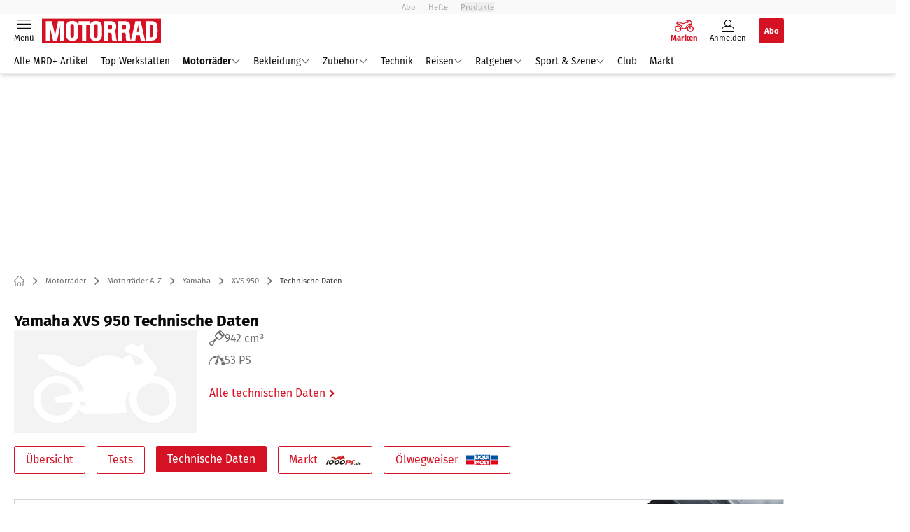

--- FILE ---
content_type: text/css; charset=UTF-8
request_url: https://www.motorradonline.de/_next/static/css/3d5023182ee89598.css
body_size: 1274
content:
.brandTreeListHeader_background__6i4aw{--tw-bg-opacity:1;background-color:rgb(var(--color-grey-medium)/var(--tw-bg-opacity,1))}[data-theme=dark] .brandTreeListHeader_background__6i4aw{--tw-bg-opacity:1;background-color:rgb(var(--color-darkmode-grey-darkest)/var(--tw-bg-opacity,1))}.brandTreeListItem_border__4bunY{--tw-border-opacity:1;border-color:rgb(var(--color-grey-medium)/var(--tw-border-opacity,1))}[data-theme=dark] .brandTreeListItem_border__4bunY{--tw-border-opacity:1;border-color:rgb(var(--color-darkmode-grey-medium)/var(--tw-border-opacity,1))}.brandTreeListItem_tested__MxXcY{padding-right:124px}.brandTreeListItem_badge__V9gri{top:calc(50% - 4px)}.brandTreeListItem_text__Fp68R{width:calc(100% - 60px)}.brandTreeNav_text-color__O9Tty{--tw-text-opacity:1;color:rgb(var(--color-black)/var(--tw-text-opacity,1))}[data-theme=dark] .brandTreeNav_text-color__O9Tty{--tw-text-opacity:1;color:rgb(var(--color-darkmode-white)/var(--tw-text-opacity,1))}.brandTreeNav_open__f5Xtv .va-brandtree-nav-button{--tw-rotate:-180deg;transform:translate(var(--tw-translate-x),var(--tw-translate-y)) rotate(var(--tw-rotate)) skewX(var(--tw-skew-x)) skewY(var(--tw-skew-y)) scaleX(var(--tw-scale-x)) scaleY(var(--tw-scale-y))}.brandTreeNav_open__f5Xtv .va-brandtree-nav-list{max-height:10000px;padding-top:1rem}.brandTreeNav_arrow-container__vybRo{width:calc(50% - 44px)}.brandTreeNav_toggle__j6JJw{width:88px}.brandTreeNav_label__NDOT_{width:calc(50% - 44px)}@media (min-width:1024px){.brandTreeNav_arrow-container__vybRo,.brandTreeNav_label__NDOT_{width:calc(50% - 50px)}}.tableComparison_background-grey__ch3Gn{--tw-bg-opacity:1;background-color:rgb(var(--color-grey-medium)/var(--tw-bg-opacity,1))}.tableComparison_table__F8DMD tr{--tw-border-opacity:1;border-color:rgb(var(--color-grey-medium)/var(--tw-border-opacity,1))}.tableComparison_table-headline__oZC2Z{--tw-bg-opacity:1;background-color:rgb(var(--color-grey-light)/var(--tw-bg-opacity,1))}.tableComparison_table-headline__oZC2Z,.tableComparison_table-headline__oZC2Z th{--tw-text-opacity:1;color:rgb(var(--color-black)/var(--tw-text-opacity,1))}[data-theme=dark] .tableComparison_background-grey__ch3Gn{--tw-bg-opacity:1;background-color:rgb(var(--color-darkmode-grey-light)/var(--tw-bg-opacity,1))}[data-theme=dark] .tableComparison_table__F8DMD{--tw-text-opacity:1;color:rgb(var(--color-darkmode-white)/var(--tw-text-opacity,1))}[data-theme=dark] .tableComparison_table__F8DMD tr{--tw-border-opacity:1;border-color:rgb(var(--color-darkmode-grey-medium)/var(--tw-border-opacity,1))}[data-theme=dark] .tableComparison_table-headline__oZC2Z{--tw-bg-opacity:1;background-color:rgb(var(--color-darkmode-grey-darkest)/var(--tw-bg-opacity,1))}[data-theme=dark] .tableComparison_table-headline__oZC2Z,[data-theme=dark] .tableComparison_table-headline__oZC2Z th{--tw-text-opacity:1;color:rgb(var(--color-darkmode-white)/var(--tw-text-opacity,1))}.tableComparison_table__F8DMD th{padding:1rem;text-align:left;font-weight:700}.tableComparison_table__F8DMD td{padding:1rem}.tableComparison_table__F8DMD tr{border-bottom-width:1px;border-style:solid}.tableComparison_arrow__FLnVJ{height:36px;width:36px}.tableComparison_table-wrapper__NqUh9{left:5.5%;top:calc(50% + 150px);width:640px}@media (min-width:1280px){.tableComparison_table-wrapper__NqUh9{left:calc(50% - 260px)}}.tableComparison_table-header__A4f2V th{text-align:center;--tw-text-opacity:1;color:rgb(var(--color-white)/var(--tw-text-opacity,1))}.brandTreeComparisonItem_text-color__FVspv{--tw-text-opacity:1;color:rgb(var(--color-black)/var(--tw-text-opacity,1))}[data-theme=dark] .brandTreeComparisonItem_text-color__FVspv{--tw-text-opacity:1;color:rgb(var(--color-darkmode-white)/var(--tw-text-opacity,1))}.brandListItem_image__4QRTb{height:42px;width:74px}.articleTeaser_background-color__QJUVg{--tw-bg-opacity:1;background-color:rgb(var(--color-white)/var(--tw-bg-opacity,1))}[data-theme=dark] .articleTeaser_background-color__QJUVg{--tw-bg-opacity:1;background-color:rgb(var(--color-darkmode-black)/var(--tw-bg-opacity,1))}.articleTeaser_teaser-text__sDNqB{width:calc(100% - 150px)}.techdataOverlay_background__liXMj{--tw-bg-opacity:1;background-color:rgb(var(--color-white)/var(--tw-bg-opacity,1))}.techdataOverlay_border__gb4Ud{--tw-border-opacity:1;border-color:rgb(var(--color-grey-medium)/var(--tw-border-opacity,1))}[data-theme=dark] .techdataOverlay_background__liXMj{--tw-bg-opacity:1;background-color:rgb(var(--color-darkmode-black)/var(--tw-bg-opacity,1))}[data-theme=dark] .techdataOverlay_border__gb4Ud{--tw-border-opacity:1;border-color:rgb(var(--color-darkmode-grey-medium)/var(--tw-border-opacity,1))}.techdataOverlay_overlay__wYNYb{z-index:120}.teaserNav_border__q_Rpa{--tw-border-opacity:1;border-color:rgb(var(--color-grey-medium)/var(--tw-border-opacity,1))}.teaserNav_swiper__dcTQZ .swiper-button-next,.teaserNav_swiper__dcTQZ .swiper-button-prev{--tw-text-opacity:1!important;color:rgb(var(--color-grey-darkest)/var(--tw-text-opacity,1))!important}.teaserNav_swiper__dcTQZ .swiper-button-prev{background-image:linear-gradient(to left,var(--tw-gradient-stops))}.teaserNav_swiper__dcTQZ .swiper-button-next,.teaserNav_swiper__dcTQZ .swiper-button-prev{--tw-gradient-from:transparent var(--tw-gradient-from-position);--tw-gradient-to:transparent var(--tw-gradient-to-position);--tw-gradient-stops:var(--tw-gradient-from),var(--tw-gradient-to);--tw-gradient-to:rgb(var(--color-white)/1) var(--tw-gradient-to-position)}.teaserNav_swiper__dcTQZ .swiper-button-next{background-image:linear-gradient(to right,var(--tw-gradient-stops))}[data-theme=dark] .teaserNav_border__q_Rpa{--tw-border-opacity:1;border-color:rgb(var(--color-darkmode-grey-medium)/var(--tw-border-opacity,1))}[data-theme=dark] .teaserNav_swiper__dcTQZ .swiper-button-next,[data-theme=dark] .teaserNav_swiper__dcTQZ .swiper-button-prev{--tw-gradient-from:rgb(var(--color-darkmode-black)/0.25) var(--tw-gradient-from-position)!important;--tw-gradient-to:rgb(var(--color-darkmode-black)/0) var(--tw-gradient-to-position)!important;--tw-gradient-stops:var(--tw-gradient-from),var(--tw-gradient-to)!important;--tw-gradient-to:rgb(var(--color-darkmode-black)/1) var(--tw-gradient-to-position)!important}[data-theme=dark] .teaserNav_swiper__dcTQZ .swiper-button-next,[data-theme=dark] .teaserNav_swiper__dcTQZ .swiper-button-prev{background-color:transparent!important;--tw-text-opacity:1!important;color:rgb(var(--color-darkmode-grey-light)/var(--tw-text-opacity,1))!important}.teaserNav_swiper__dcTQZ .swiper-slide{width:auto!important}.teaserNav_swiper__dcTQZ .swiper-button-next,.teaserNav_swiper__dcTQZ .swiper-button-prev{top:auto!important;bottom:0!important;display:flex!important;height:1.5rem!important;width:1.5rem!important;align-items:center!important;padding:.25rem!important;--tw-shadow:0 0 #0000!important;--tw-shadow-colored:0 0 #0000!important;box-shadow:var(--tw-ring-offset-shadow,0 0 #0000),var(--tw-ring-shadow,0 0 #0000),var(--tw-shadow)!important}.teaserNav_swiper__dcTQZ .swiper-button-prev{left:0!important;justify-content:flex-start!important}.teaserNav_swiper__dcTQZ .swiper-button-next{right:0!important;justify-content:flex-end!important}.teaserNav_swiper__dcTQZ .swiper-button-next:after,.teaserNav_swiper__dcTQZ .swiper-button-prev:after{position:static!important;font-size:14px!important}.teaserNav_swiper__dcTQZ .swiper-button-disabled{display:none!important}.techdata_border__0SPhd{--tw-border-opacity:1;border-color:rgb(var(--color-grey-medium)/var(--tw-border-opacity,1))}[data-theme=dark] .techdata_border__0SPhd{--tw-border-opacity:1;border-color:rgb(var(--color-darkmode-grey-medium)/var(--tw-border-opacity,1))}

--- FILE ---
content_type: application/javascript; charset=UTF-8
request_url: https://www.motorradonline.de/_next/static/chunks/1833.f447010d9a41a42c.js
body_size: 4585
content:
(self.webpackChunk_N_E=self.webpackChunk_N_E||[]).push([[1833,5241],{1032:function(e,a,r){"use strict";r.r(a),r.d(a,{TeaserNav:function(){return d}});var n=r(52322),i=r(23786),l=r.n(i),t=r(48929),s=r(56744),o=(r(2784),r(99304)),d=(r(79765),r(12446),r(64570),function(e){var a=e.subrubric,r=void 0===a?null:a,i=e.headline,d=void 0===i?"":i,A=e.onItemClick,u=void 0===A?null:A,c=e.useH1,h=void 0!==c&&c;return r&&0!=(null===r||void 0===r?void 0:r.length)?(0,n.jsx)("div",{"data-tracking":"teaser-navbar",className:"va-teaser-nav pt-5 pb-2 mb-4 border-b border-solid "+l().swiper+" "+l().border,children:(0,n.jsx)(t.tq,{slidesPerView:"auto",spaceBetween:16,navigation:!0,modules:[o.W_],children:r&&r.length>0&&r.map((function(e,a){if(!e.hidden){var r=e.title||e.label||e.name;return(0,n.jsx)(t.o5,{children:h&&e.active?(0,n.jsxs)("h1",{children:[" ",(0,n.jsx)(s.O,{trackingDataString:"teaser-navbar-".concat(a+1),link:e.url,brandtreeActive:e.active,onClick:function(){return u?u(r):null},children:r})]}):(0,n.jsx)(s.O,{trackingDataString:"teaser-navbar-".concat(a+1),link:e.url,brandtreeActive:e.active,onClick:function(){return u?u(r):null},children:r})},"teaserNav- "+d+a)}}))})}):null})},14281:function(e,a,r){"use strict";r.r(a),r.d(a,{BrandtreeKfzteile:function(){return u},default:function(){return c}});var n=r(52322),i=r(44883),l=r(2784),t=r(82010),s=r(83880),o=r(49835),d={src:"/_next/static/media/liqui-moly-1100-300.8549c884.jpg",height:300,width:1100,blurDataURL:"[data-uri]",blurWidth:8,blurHeight:2},A={src:"/_next/static/media/liqui-moly-300-300.3ae3f520.jpg",height:300,width:300,blurDataURL:"[data-uri]",blurWidth:8,blurHeight:8},u=function(e){e.title;var a=(0,l.useContext)(t.DT).project;a=String(a).toUpperCase();return(0,n.jsx)(i.nH,{click:!0,visible:!0,name:"affiliateLink",action:"LiquiMoly - Markenbaum Banner",className:"p-4 lg:px-0 lg:pb-8",children:(0,n.jsxs)(s.ZP,{href:function(){switch(a){case"MRD":return"http://pubads.g.doubleclick.net/gampad/clk?id=7129718056&iu=/248415179/motorradonline.de_incontent_5";case"AMS":return"http://pubads.g.doubleclick.net/gampad/clk?id=7131204473&iu=/248415179/auto-motor-und-sport.de_incontent_5";default:return""}}(),external:!0,className:"flex justify-center",children:[(0,n.jsx)(o.ZP,{src:d,height:300,width:1100,className:"hidden lg:block"}),(0,n.jsx)(o.ZP,{src:A,height:300,width:300,className:"block lg:hidden"})]})})},c=u},41833:function(e,a,r){"use strict";r.r(a),r.d(a,{BrandtreeTechdata:function(){return C},default:function(){return E}});var n=r(22710),i=r(62230),l=r(85244),t=r(98240),s=r(22970),o=r(52322),d=r(93),A=r.n(d),u=r(86587),c=r.n(u),h=r(58009),v=r(73693),g=r(2784),f=r(82010),x=function(e){var a,r,n=e.children,i=e.h2,l=void 0!==i&&i,t=e.info,s=void 0===t?null:t,d=(0,g.useContext)(f.DT);if(!n)return null;var A=(null===d||void 0===d||null===(a=d.public)||void 0===a||null===(r=a.brandTreeBodyType)||void 0===r?void 0:r[null===s||void 0===s?void 0:s.Bauart])||null;return(0,o.jsxs)("div",{className:"va-brandtree-list-header p-4 mb-2 "+c().background,children:[(0,o.jsx)("div",{className:"mb-2",children:(0,o.jsx)(h.Headline,{isDarkMode:!0,useH2:l,size:"medium",headline:n,icon:A})}),(0,o.jsxs)(v.Text,{size:"small",isDarkMode:!0,children:[!(!s.VerfuegbarMin||!s.VerfuegbarMax||s.VerfuegbarMin===s.VerfuegbarMax)&&(0,o.jsxs)(o.Fragment,{children:[(0,o.jsx)("b",{children:"Verf\xfcgbarkeit:"})," ",s.VerfuegbarMin," bis ",s.VerfuegbarMax," "]}),!s.VerfuegbarMin&&s.VerfuegbarMax&&(0,o.jsxs)(o.Fragment,{children:[(0,o.jsx)("b",{children:"Verf\xfcgbarkeit:"})," bis ",s.VerfuegbarMax," "]}),!!s.VerfuegbarMin&&!s.VerfuegbarMax&&(0,o.jsxs)(o.Fragment,{children:[(0,o.jsx)("b",{children:"Verf\xfcgbarkeit:"})," ab ",s.VerfuegbarMin," "]}),s.VerfuegbarMin===s.VerfuegbarMax&&(0,o.jsxs)(o.Fragment,{children:[(0,o.jsx)("b",{children:"Verf\xfcgbarkeit:"})," ab ",s.VerfuegbarMin," "]}),s.TuerzahlMin&&s.TuerzahlMax&&s.TuerzahlMin!==s.TuerzahlMax&&(0,o.jsxs)(o.Fragment,{children:[(0,o.jsx)("b",{children:"T\xfcren:"})," ",s.TuerzahlMin," bis ",s.TuerzahlMax," "]}),!s.TuerzahlMin&&!!s.TuerzahlMax&&(0,o.jsxs)(o.Fragment,{children:[(0,o.jsx)("b",{children:"T\xfcren:"})," ",s.TuerzahlMax," "]}),!!s.TuerzahlMin&&!s.TuerzahlMax&&(0,o.jsxs)(o.Fragment,{children:[(0,o.jsx)("b",{children:"T\xfcren:"})," ",s.TuerzahlMin," "]}),s.TuerzahlMin===s.TuerzahlMax&&(0,o.jsxs)(o.Fragment,{children:[(0,o.jsx)("b",{children:"T\xfcren:"})," ",s.TuerzahlMin," "]}),s.SitzeMin&&s.SitzeMax&&s.SitzeMin!=s.SitzeMax&&(0,o.jsxs)(o.Fragment,{children:[(0,o.jsx)("b",{children:"Sitze:"})," ",s.SitzeMin," bis ",s.SitzeMax," "]}),!s.SitzeMin&&!!s.SitzeMax&&(0,o.jsxs)(o.Fragment,{children:[(0,o.jsx)("b",{children:"Sitze:"})," ",s.SitzeMax," "]}),!!s.SitzeMin&&!s.SitzeMax&&(0,o.jsxs)(o.Fragment,{children:[(0,o.jsx)("b",{children:"Sitze:"})," ",s.SitzeMin," "]}),s.SitzeMin===s.SitzeMax&&(0,o.jsxs)(o.Fragment,{children:[(0,o.jsx)("b",{children:"Sitze:"})," ",s.SitzeMin," "]}),(0,o.jsxs)(o.Fragment,{children:[(0,o.jsx)("b",{children:"Ma\xdfe (L/B/H):"})," ab ",s.fromToMase," mm "]}),s.KofferraumMin&&s.KofferraumMax&&s.KofferraumMin!=s.KofferraumMax&&(0,o.jsxs)(o.Fragment,{children:[(0,o.jsx)("b",{children:"Kofferraum:"})," ",s.KofferraumMin," bis ",s.KofferraumMax," Liter "]}),!s.KofferraumMin&&!!s.KofferraumMax&&(0,o.jsxs)(o.Fragment,{children:[(0,o.jsx)("b",{children:"Kofferraum:"})," ",s.KofferraumMax," Liter "]}),!!s.KofferraumMin&&!s.KofferraumMax&&(0,o.jsxs)(o.Fragment,{children:[(0,o.jsx)("b",{children:"Kofferraum:"})," ",s.KofferraumMin," Liter "]}),s.KofferraumMin===s.KofferraumMax&&(0,o.jsxs)(o.Fragment,{children:[(0,o.jsx)("b",{children:"Kofferraum:"})," ",s.KofferraumMin," Liter "]}),(0,o.jsxs)(o.Fragment,{children:[(0,o.jsx)("b",{children:"Kraftstoff:"})," ",s.Kraftstoffe]})]})]})},m=r(94116),b=r(65874),M=r(67570),p=r(19935),j=r(66339),B=r(44883),S=r(23593),k=r(1032),w=r(60741),y=r(41543),z=r(14281),C=function(e){for(var a=e.data,r=e.page,d=e.isMrd,u=void 0!==d&&d,c=e.adMobile,h=e.adDesk,v=e.info,f=e.showExternBanner,x=((0,t.Z)(e,["data","page","isMrd","adMobile","adDesk","info","showExternBanner"]),(0,g.useContext)(w.o).isMobile),k=(0,B.rS)(),C=(0,g.useState)(),E=C[0],T=C[1],F=(0,p.Z)(),Q=(0,g.useState)(null),D=Q[0],N=Q[1],K=function(){var e=(0,n.Z)((function(e,a){var n,i;return(0,s.__generator)(this,(function(l){switch(l.label){case 0:return l.trys.push([0,5,,6]),u?[4,F("brandtree.techdataOverlay",null,r,{slnrs:e,testSlnrs:a})]:[3,2];case 1:return n=l.sent(),[3,4];case 2:return[4,F("brandtree.techdataOverlay",null,r,{slnrs:e.join(","),testSlnrs:a.join(",")})];case 3:n=l.sent(),l.label=4;case 4:return k.track("article.techDataOverlay.pageImpression",r,null,null,!1,"-technische-daten"),k.track("ads.reload.techData"),T(n),document.body.style.overflow="hidden",[3,6];case 5:return i=l.sent(),console.error(i),[3,6];case 6:return[2]}}))}));return function(a,r){return e.apply(this,arguments)}}(),I=function(){k.track("article.techData.pageImpression"),k.track("ads.reload.techData"),T(null),document.body.style.overflow=null},V=[],P=0;P<a.length;P++){var H=a[P],Z=[];if(H&&H.data&&H.data.length){for(var O=0;O<H.data.length;O++)Z=Z.concat(H.data[O].data);for(var L=0;L<Z.length;L++){var J,G,U=Z[L];V.push({label:"".concat(null===U||void 0===U?void 0:U.Name," (ab ").concat(null===U||void 0===U?void 0:U.Baujahr_Jahr,")"),slnrs:null===U||void 0===U||null===(J=U.Slnr)||void 0===J?void 0:J.split(","),testSlnrs:null===U||void 0===U||null===(G=U.AllSlnr)||void 0===G?void 0:G.split(",")})}}else if(H.techdata&&H.techdata.Slnr){var W=H.techdata.Hersteller_HerstellerName+" "+H.techdata.Modelle_ModellName;u&&(W+=" ("+H.techdata.Fahrzeuge_FahrzeugJahr+")"),V.push({label:W,slnrs:H.techdata.Slnr,testSlnrs:""})}}var R=(0,o.jsx)(M.e,{data:V,onClick:K,active:null===E||void 0===E?void 0:E.slnrs});return(null===a||void 0===a?void 0:a.length)?(0,o.jsxs)(o.Fragment,{children:[f&&(0,o.jsxs)("div",{className:"lg:col-span-2 flex justify-center p-4 lg:px-0 lg:pt-0 lg:pb-8",children:[" ",(0,o.jsx)(z.default,{})," "]}),(0,o.jsx)("div",{className:"va-maincol-list maincol_list lg:col-span-2",children:(0,o.jsxs)("div",{className:"va-maincol w-full lg:col-span-2",children:[(null===a||void 0===a?void 0:a.length)>1&&!u&&(0,o.jsxs)("div",{className:"flex flex-wrap lg:col-span-2 gap-2 pb-4 mx-4 lg:mx-0 mb-4 border-b border-solid "+A().border,children:[(0,o.jsx)(S.Button,{style:D?"primaryInverted":"primary",text:"Alle",onClick:function(e){return e.preventDefault(),N(null),!1}}),null===a||void 0===a?void 0:a.map((function(e,a){var r;return(null===e||void 0===e||null===(r=e.data)||void 0===r?void 0:r.length)?(0,o.jsx)(S.Button,{style:e.info.Bauart===D?"primary":"primaryInverted",onClick:function(a){return a.preventDefault(),N(e.info.Bauart),!1},text:x?e.info.BauartMobile:e.info.Bauart},a):null}))]}),a.filter((function(e){var a;return(!D||e.info.Bauart===D)&&!!(null===e||void 0===e||null===(a=e.data)||void 0===a?void 0:a.length)})).map((function(e,a){return(0,o.jsxs)(o.Fragment,{children:[(0,o.jsx)(_,{title:null===v||void 0===v?void 0:v.title,v:e,isMobile:x,showOverlay:K,page:r,i:a,activeType:D},"techdata-group-".concat(a)),0==a&&x&&c&&(0,o.jsx)(y.Z,(0,l.Z)((0,i.Z)({},c),{desktopOnly:!1,mobileOnly:!0})),0==a&&!x&&h&&(0,o.jsx)(y.Z,(0,l.Z)((0,i.Z)({},h),{desktopOnly:!0,mobileOnly:!1}))]})})),u&&(0,o.jsx)("div",{className:"mb-6 space-y-9 px-4 lg:px-0",children:a.map((function(e,a){var n,i,l,t,s,d,A,c,h,v,g;return(0,o.jsx)(m.b,{even:a%2,headline:e.techdata.Hersteller_HerstellerName+" "+e.techdata.Modelle_ModellName+" ("+e.techdata.Fahrzeuge_FahrzeugJahr+")",slnrs:null===e||void 0===e||null===(n=e.techdata)||void 0===n?void 0:n.Slnr,testSlnrs:null===e||void 0===e||null===(i=e.techdata)||void 0===i?void 0:i.AllSlnr,showOverlay:K,hp:null===e||void 0===e||null===(l=e.techdata)||void 0===l?void 0:l.Motoren01_LeistungPS,kw:null===e||void 0===e||null===(t=e.techdata)||void 0===t?void 0:t.Motoren01_LeistungKW,displacement:null===e||void 0===e||null===(s=e.techdata)||void 0===s?void 0:s.Motoren01_Hubraum,torque:null===e||void 0===e||null===(d=e.techdata)||void 0===d?void 0:d.Motoren01_MaximalesDrehmoment,emptyWeight:null===e||void 0===e||null===(A=e.techdata)||void 0===A?void 0:A.MasseGewichte_GewichtLeer,maxWeight:null===e||void 0===e||null===(c=e.techdata)||void 0===c?void 0:c.MasseGewichte_ZulaessigesGesamtgewicht,minSeatHeight:null===e||void 0===e||null===(h=e.techdata)||void 0===h?void 0:h.MasseGewichte_SitzHoeheVon,maxSeatHeight:null===e||void 0===e||null===(v=e.techdata)||void 0===v?void 0:v.MasseGewichte_SitzHoeheBis,page:r,isMrd:u,price:null===e||void 0===e||null===(g=e.techdata)||void 0===g?void 0:g.Fahrzeuge_PreisOhneNebenkosten},a)}))}),!!E&&(0,o.jsx)(j.BrandtreeTechdataOverlayPortal,{hasTracking:!0,closeOverlay:I,children:(0,o.jsx)(b.Element,{data:(0,l.Z)((0,i.Z)({},E),{overlayNavigationElement:R,closeOverlay:I,hasTracking:!0})})})]})})]}):null},_=function(e){var a,r=e.v,n=e.isMobile,i=e.showOverlay,l=e.page,t=e.i,s=(0,g.useState)(null===r||void 0===r||null===(a=r.data)||void 0===a?void 0:a[0].name),d=s[0],A=s[1],u=(0,g.useState)(!1),c=u[0],h=u[1],v=JSON.parse(JSON.stringify(r.data)).map((function(e){return e.active=e.name===d,e}));(0,g.useEffect)((function(){var e,a;d!==(null===r||void 0===r||null===(e=r.data)||void 0===e?void 0:e[0].name)&&A(null===r||void 0===r||null===(a=r.data)||void 0===a?void 0:a[0].name)}),[r.data]);var f=function(e){return e&&e.preventDefault(),h(!c),!1};return(0,o.jsxs)("div",{className:"mb-9",children:[(0,o.jsx)(x,{h2:!0,info:r.info,children:n?r.info.BauartMobile:r.info.Bauart}),v.length>1&&(0,o.jsx)("div",{className:"mb-6 px-4 lg:px-0",children:(0,o.jsx)(k.TeaserNav,{subrubric:v,onItemClick:A})}),r.data.map((function(e,a){return e.name!==d?null:(0,o.jsxs)(g.Fragment,{children:[(0,o.jsx)("div",{className:"mb-6 space-y-9",children:e.data.map((function(e,r){var s,d;return r>=5&&!c?null:(0,o.jsx)(m.b,{even:r%2,headline:n?e.Name:"".concat(e.Name," (ab ").concat(e.Baujahr_Jahr,")"),title:"(ab ".concat(e.Baujahr_Jahr,")"),slnrs:null===e||void 0===e||null===(s=e.Slnr)||void 0===s?void 0:s.split(","),testSlnrs:null===e||void 0===e||null===(d=e.AllSlnr)||void 0===d?void 0:d.split(","),showOverlay:i,capacity:null===e||void 0===e?void 0:e.Hubraum,cylinder:null===e||void 0===e?void 0:e.Zylinder,hp:null===e||void 0===e?void 0:e.Ps,kw:null===e||void 0===e?void 0:e.kW,b100:null===e||void 0===e?void 0:e.B100,vMax:null===e||void 0===e?void 0:e.Vmax,consumption:null===e||void 0===e?void 0:e.Verbrauch,co2:null===e||void 0===e?void 0:e.Co2,price:null===e||void 0===e?void 0:e.Preis,isTested:!!(null===e||void 0===e?void 0:e.tested),isElectro:"Elektro"===(null===e||void 0===e?void 0:e.Kraftstoffart),isHybrid:"J"===(null===e||void 0===e?void 0:e.KlassifizierungHybrid),page:l,bauart:null===e||void 0===e?void 0:e.Bauart},"techdata-item-list-year-".concat(t,"-").concat(a,"-").concat(r))}))}),e.data.length>5&&!c&&(0,o.jsx)("div",{className:"mb-9 px-4 lg:px-0",children:(0,o.jsx)(S.Button,{style:"primaryInverted",text:"Alle Modelle anzeigen",onClick:f})}),e.data.length>5&&c&&(0,o.jsx)("div",{className:"mb-9 px-4 lg:px-0",children:(0,o.jsx)(S.Button,{style:"primaryInverted",text:"Weniger Modelle anzeigen",onClick:f})})]},"techdata-group-".concat(t,"-").concat(a))}))]})},E=C},23786:function(e){e.exports={border:"teaserNav_border__q_Rpa",swiper:"teaserNav_swiper__dcTQZ"}},86587:function(e){e.exports={background:"brandTreeListHeader_background__6i4aw"}},93:function(e){e.exports={border:"techdata_border__0SPhd"}}}]);

--- FILE ---
content_type: application/javascript; charset=UTF-8
request_url: https://www.motorradonline.de/_next/static/chunks/brandtreetechdatamrd.9e5a8999b59635ac.js
body_size: 165
content:
"use strict";(self.webpackChunk_N_E=self.webpackChunk_N_E||[]).push([[343,5522,2167],{72825:function(e,a,n){n.r(a),n.d(a,{BrandtreeTechdataMrd:function(){return d}});var r=n(98240),t=n(52322),u=n(41833),d=function(e){var a=e.data,n=e.ebay,d=e.page,s=e.showExternBanner;(0,r.Z)(e,["data","ebay","page","showExternBanner"]);return(0,t.jsx)(u.default,{showExternBanner:s,data:a,ebayElement:n,page:d,isMrd:!0})};a.default=d}}]);

--- FILE ---
content_type: application/javascript; charset=UTF-8
request_url: https://www.motorradonline.de/_next/static/chunks/8340.83038401e68a4cf6.js
body_size: 2778
content:
(self.webpackChunk_N_E=self.webpackChunk_N_E||[]).push([[8340],{44711:function(e,r,l){"use strict";l.d(r,{a:function(){return f}});var n=l(67557),t=l(52322),a=l(49812),i=l.n(a),s=l(2784),o=l(60741),c=l(12524),d=l.n(c),u=l(90477),h=l(20177),m=l.n(h),b=l(75788),f=function(e){var r=e.data,l=e.labels,a=e.isComparison,c=void 0!==a&&a,h=e.cars,f=void 0===h?null:h,p=(0,s.useRef)(),x=(0,s.useContext)(o.o).isMobile,v=(0,s.useRef)([]),g=(0,s.useRef)(),j=(0,s.useRef)(),_=(0,s.useRef)(0),y=(0,s.useRef)(),k=(0,s.useRef)(),N=(0,s.useRef)(null),w=(0,s.useCallback)((function(){if(p.current&&k.current){var e=k.current.getBoundingClientRect(),r=p.current.getBoundingClientRect();e.top<r.top&&e.bottom>r.bottom?p.current.style.visibility="":p.current.style.visibility="hidden"}}),[k,p]);(0,s.useEffect)((function(){return w()}),[w,k,p]),(0,u.z)("scroll",(function(){return w()})),(0,s.useEffect)((function(){var e;if(y.current){var r,l,n=0,t=null===y||void 0===y||null===(e=y.current)||void 0===e?void 0:e.getElementsByTagName("tr")[0],a=[];if(t&&(null===t||void 0===t?void 0:t.children))for(var i=0;i<t.children.length;i++){var s=t.children[i];(n+=s.offsetWidth)>k.current.offsetWidth&&null===N.current&&(N.current=t.children.length-i),0===i?a.push(0):a.push(s.offsetWidth)}if(v.current=a,!x)0===(null===_||void 0===_?void 0:_.current)&&(null===j||void 0===j?void 0:j.current)?j.current.style.display="none":(null===j||void 0===j?void 0:j.current)&&(j.current.style.display="flex"),((null===_||void 0===_?void 0:_.current)===(null===v||void 0===v?void 0:v.current.length)-1||(null===(r=document.querySelector("table.w-full"))||void 0===r?void 0:r.clientWidth)<=(null===k||void 0===k||null===(l=k.current)||void 0===l?void 0:l.offsetWidth))&&(null===g||void 0===g?void 0:g.current)?g.current.style.display="none":(null===g||void 0===g?void 0:g.current)&&(g.current.style.display="flex")}}),[x]);var C,T,Z=function(){var e=v.current.reduce((function(e,r,l){return l<=_.current?e+r:e}),0);k.current.scrollTo({left:e,behavior:"smooth"}),x||(_.current?_.current>=N.current?(j.current.style.display="flex",g.current.style.display="none"):(j.current.style.display="flex",g.current.style.display="flex"):(j.current.style.display="none",g.current.style.display="flex"))};return c||(null===r||void 0===r?void 0:r.length)?c&&!Object.keys((null===r||void 0===r?void 0:r.labels)||{}).length?null:(0,t.jsxs)("div",{className:"overflow-x-auto overflow-y-hidden",ref:k,children:[(0,t.jsxs)("div",{ref:p,className:"xl:w-px-620 fixed z-10 xl:-translate-x-1/2 -translate-y-1/2 "+i().tableWrapper,children:[(0,t.jsx)("div",{className:d()((C={"left-0 top-0 hidden lg:flex absolute justify-center items-center cursor-pointer":!0},(0,n.Z)(C,i().arrow,!0),(0,n.Z)(C,i().backgroundGrey,!0),(0,n.Z)(C,"hidden",x),C)),onClick:function(e){return e.preventDefault(),e.stopPropagation(),_.current>0&&(_.current=_.current-1),Z(),!1},ref:j,children:(0,t.jsx)(b.n,{src:m(),className:"w-px-20 -rotate-180"})}),(0,t.jsx)("div",{className:d()((T={"right-0 top-0 hidden lg:flex absolute justify-center items-center cursor-pointer":!0},(0,n.Z)(T,i().arrow,!0),(0,n.Z)(T,i().backgroundGrey,!0),(0,n.Z)(T,"hidden",x),T)),onClick:function(e){return e.preventDefault(),e.stopPropagation(),_.current<N.current&&(_.current=_.current+1),Z(),!1},ref:g,children:(0,t.jsx)(b.n,{src:m(),className:"w-px-20"})})]}),(0,t.jsx)("table",{className:"w-full va-table-comparison min-w-full font-skin-primary text-xs mb-9 "+i().table,ref:y,children:c?(0,t.jsx)("tbody",{children:Object.keys(null===r||void 0===r?void 0:r.labels).map((function(e,n){if(0==n&&(null===l||void 0===l?void 0:l.length))return(0,t.jsxs)("tr",{className:"p-4 text-left "+i().tableHeadline,children:[(0,t.jsx)("th",{children:"\xa0"}),l&&l.length&&l.map((function(e,r){return(0,t.jsx)("th",{children:e},"table-comparison-car-header-".concat(r))}))]},"table-comparison-row-header-".concat(n));var a=null===r||void 0===r?void 0:r.labels[e];return a.isSectionLabel?(0,t.jsx)("tr",{className:"p-4 text-left bg-skin-black "+i().tableHeader,children:(0,t.jsx)("th",{colSpan:l?(null===l||void 0===l?void 0:l.length)+1:2,children:e})},"table-comparison-row-header-".concat(n)):(0,t.jsxs)(s.Fragment,{children:[(0,t.jsx)("tr",{className:"font-skin-primary font-bold "+i().tableHeadline,children:(0,t.jsxs)("th",{colSpan:l?(null===l||void 0===l?void 0:l.length)+1:2,className:"px-4 py-2.5",children:[e,a.caption?(0,t.jsx)("small",{className:"block font-skin-primary text-xs font-normal uppercase",children:a.caption}):null]})}),r.values[e].map((function(e,r){return(0,t.jsxs)("tr",{children:[(0,t.jsx)("td",{children:f[r]}),(0,t.jsx)("td",{children:e||"&ndash;"})]},"table-comp-values-".concat(r))}))]},"table-comparison-row-".concat(n))}))}):(0,t.jsx)("tbody",{children:r.map((function(e,r){return e.isSectionLabel?(0,t.jsxs)(s.Fragment,{children:[0==r&&(0,t.jsxs)("tr",{className:"v-A_-article__table-head",children:[(0,t.jsx)("th",{children:"\xa0"}),l&&l.length&&l.map((function(e,r){return(0,t.jsx)("th",{children:e},"table-comparison-2-carheader-car-".concat(r))}))]}),(0,t.jsx)("tr",{className:"text-left "+i().tableHeadline,children:(0,t.jsx)("th",{colSpan:(null===l||void 0===l?void 0:l.length)+1,className:"border-b border-solid border-skin-grey-medium p-4",children:e.label})})]},"table-comparison-2-carheader-".concat(r)):(0,t.jsx)(s.Fragment,{children:(0,t.jsxs)("tr",{children:[(0,t.jsx)("td",{className:"font-bold",children:e.label}),e.rowData.map((function(e,r){return e?(0,t.jsx)("td",{dangerouslySetInnerHTML:{__html:e}},"table-comparison-2-row-sub-".concat(r)):(0,t.jsx)("td",{children:"-"},"table-comparison-2-row-sub-".concat(r))}))]})},"table-comparison-2-row-".concat(r))}))})})]}):null}},8340:function(e,r,l){"use strict";l.r(r),l.d(r,{TechdataDetailContainer:function(){return j},default:function(){return _},getComparisonUrlForModel:function(){return g}});var n=l(52322),t=l(62230),a=l(85244),i=l(64696),s=l.n(i),o=l(49835),c=l(44883),d=l(23593),u=l(58009),h=l(21420),m=l(2784),b=l(82010),f=function(e){var r=e.article,l=e.slnr,t=e.trackingName,a=void 0===t?null:t,i=(0,m.useContext)(b.DT).project;return r?(0,n.jsx)(c.nH,{visible:!0,click:!0,name:a,children:(0,n.jsxs)("div",{className:"va-article-teaser flex flex-wrap items-center pt-4 mb-9 "+s().backgroundColor,children:[(0,n.jsx)("div",{className:"w-px-150 mb-4",children:(0,n.jsx)(o.ZP,{src:r.image,elementId:"articleTeaser.item",className:"va-article-teaser__image w-full"})}),(0,n.jsxs)("div",{className:"pl-4 mb-4 va-article-teaser__text "+s().teaserText,children:[(0,n.jsx)(h.Subline,{size:"small",isDarkMode:!0,children:r.headline}),(0,n.jsx)(u.Headline,{size:"small",headline:r.title,isDarkMode:!0})]}),(0,n.jsxs)("div",{className:"flex items-center space-x-2 w-full",children:[(0,n.jsx)(d.Button,{link:r.url,text:"zum Artikel",style:"primaryInverted"}),l&&"ams"===i?(0,n.jsx)(c.nH,{visible:!0,click:!0,name:"brandtree.TechdataToComparison",children:(0,n.jsx)(d.Button,{text:"Vergleichbare Fahrzeuge finden",link:g(l)})}):null]})]})}):null},p=l(44711),x=l(62658),v=function(e){var r,l,i=e.article,s=e.isLoggedIn,o=e.detailElement,c=e.slnr;return s?(0,n.jsx)("article",(0,a.Z)((0,t.Z)({className:"lg:col-span-2"},(0,x.a)("techdata")),{children:(0,n.jsx)("div",{className:"lg:flex lg:justify-between",id:"maincol_article",children:(0,n.jsxs)("div",{className:"va-maincol lg:relative lg:w-content",children:[(0,n.jsx)("div",{className:"mx-4 mb-9 border-b border-solid border-skin-grey-medium lg:mx-0",children:(0,n.jsx)(f,{article:i,slnr:c})}),s&&o?(0,n.jsxs)(n.Fragment,{children:[(0,n.jsx)("div",{className:"mb-4 px-4 lg:px-0",children:(0,n.jsx)(u.Headline,{style:"medium",type:"list",headline:o.headline?o.headline:null,isDarkMode:!0})}),(0,n.jsx)(p.a,{data:null===o||void 0===o||null===(r=o.data)||void 0===r?void 0:r.data,labels:null===o||void 0===o||null===(l=o.data)||void 0===l?void 0:l.labels})]}):null]})})})):null},g=function(e){var r="/autovergleich/";return e&&e.length?r+=e[0]:"number"===typeof e&&(r+=e),r},j=function(e){var r=e.article,l=e.isLoggedIn,t=e.detailElement,a=e.slnr;return(0,n.jsx)(v,{article:r,isLoggedIn:l,detailElement:t,slnr:a})},_=j},49812:function(e){e.exports={"background-grey":"tableComparison_background-grey__ch3Gn",backgroundGrey:"tableComparison_background-grey__ch3Gn",table:"tableComparison_table__F8DMD","table-headline":"tableComparison_table-headline__oZC2Z",tableHeadline:"tableComparison_table-headline__oZC2Z",arrow:"tableComparison_arrow__FLnVJ","table-wrapper":"tableComparison_table-wrapper__NqUh9",tableWrapper:"tableComparison_table-wrapper__NqUh9","table-header":"tableComparison_table-header__A4f2V",tableHeader:"tableComparison_table-header__A4f2V"}},64696:function(e){e.exports={"background-color":"articleTeaser_background-color__QJUVg",backgroundColor:"articleTeaser_background-color__QJUVg","teaser-text":"articleTeaser_teaser-text__sDNqB",teaserText:"articleTeaser_teaser-text__sDNqB"}}}]);